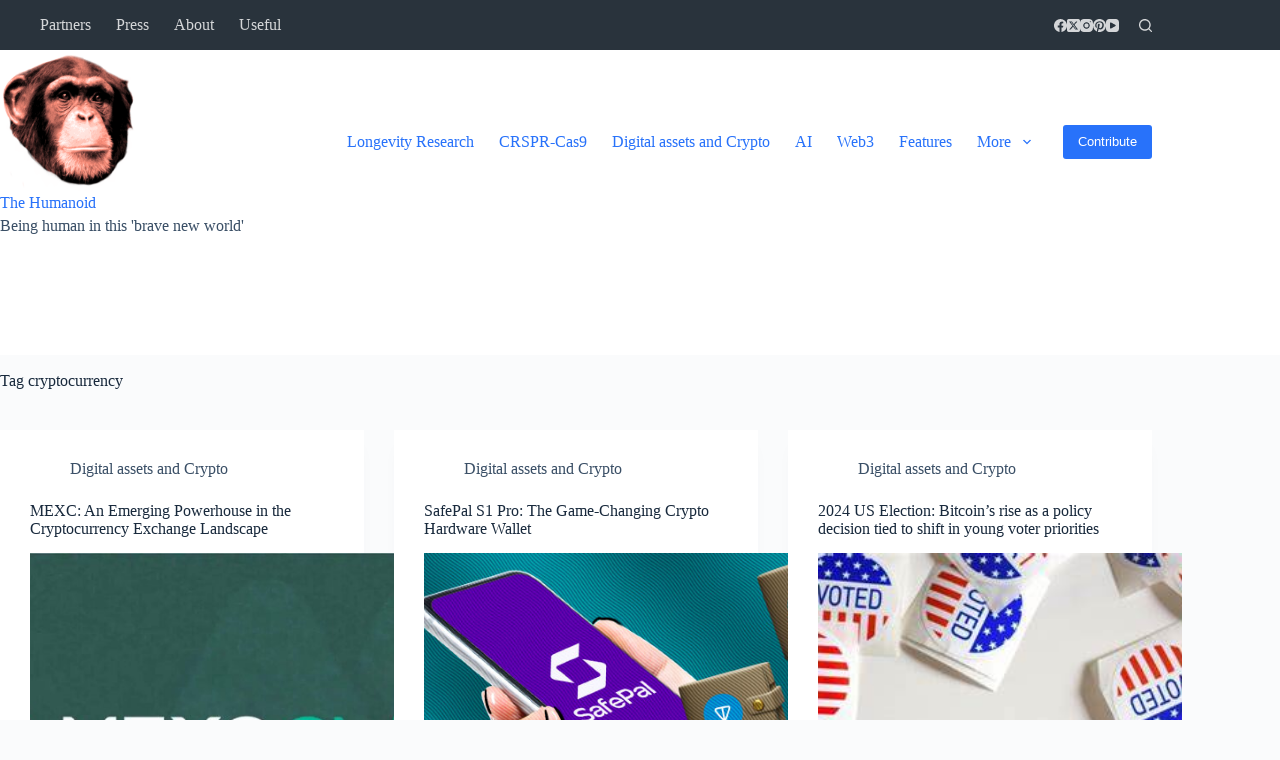

--- FILE ---
content_type: text/html; charset=utf-8
request_url: https://www.google.com/recaptcha/api2/aframe
body_size: 186
content:
<!DOCTYPE HTML><html><head><meta http-equiv="content-type" content="text/html; charset=UTF-8"></head><body><script nonce="raXYxp_36IKMUj3EMGMoUg">/** Anti-fraud and anti-abuse applications only. See google.com/recaptcha */ try{var clients={'sodar':'https://pagead2.googlesyndication.com/pagead/sodar?'};window.addEventListener("message",function(a){try{if(a.source===window.parent){var b=JSON.parse(a.data);var c=clients[b['id']];if(c){var d=document.createElement('img');d.src=c+b['params']+'&rc='+(localStorage.getItem("rc::a")?sessionStorage.getItem("rc::b"):"");window.document.body.appendChild(d);sessionStorage.setItem("rc::e",parseInt(sessionStorage.getItem("rc::e")||0)+1);localStorage.setItem("rc::h",'1769324255096');}}}catch(b){}});window.parent.postMessage("_grecaptcha_ready", "*");}catch(b){}</script></body></html>